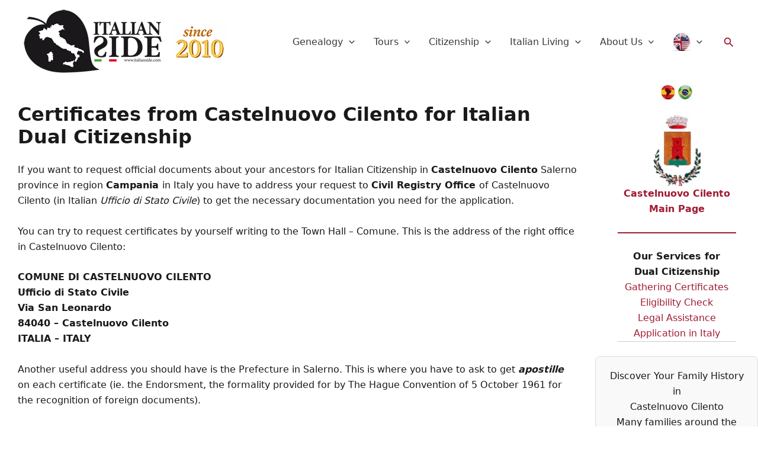

--- FILE ---
content_type: application/javascript
request_url: https://www.italianside.com/wp-content/uploads/winp-css-js/147684.js?ver=1768510684
body_size: 1363
content:
/******* Do not edit this file *******
Woody Code Snippets CSS and JS
Saved: Jan 15 2026 | 20:58:04 */

(function(){
  var wrap = document.getElementById('italy-map-wrap');
  var SVG_URL = wrap ? wrap.getAttribute('data-svg-url') : '';

  var urlMap = {
    'valle d\'aosta':'https://www.italianside.com/valle-daosta/',
    'aosta valley':'https://www.italianside.com/valle-daosta/',
    'piemonte':'https://www.italianside.com/piemonte/',
    'piedmont':'https://www.italianside.com/piemonte/',
    'lombardia':'https://www.italianside.com/lombardia/',
    'lombardy':'https://www.italianside.com/lombardia/',
    'liguria':'https://www.italianside.com/liguria/',
    'trentino-alto adige':'https://www.italianside.com/?page_id=851',
    'trentino–alto adige':'https://www.italianside.com/?page_id=851',
    'trentino-south tyrol':'https://www.italianside.com/?page_id=851',
    'veneto':'https://www.italianside.com/veneto/',
    'friuli venezia giulia':'https://www.italianside.com/friuli-venezia-giulia/',
    'friuli-venezia giulia':'https://www.italianside.com/friuli-venezia-giulia/',
    'emilia-romagna':'https://www.italianside.com/emilia-romagna/',
    'emilia romagna':'https://www.italianside.com/emilia-romagna/',
    'toscana':'https://www.italianside.com/toscana/',
    'tuscany':'https://www.italianside.com/toscana/',
    'umbria':'https://www.italianside.com/umbria/',
    'marche':'https://www.italianside.com/marche/',
    'lazio':'https://www.italianside.com/lazio/',
    'abruzzo':'https://www.italianside.com/abruzzo/',
    'molise':'https://www.italianside.com/molise/',
    'campania':'https://www.italianside.com/campania/',
    'puglia':'https://www.italianside.com/puglia/',
    'apulia':'https://www.italianside.com/puglia/',
    'basilicata':'https://www.italianside.com/basilicata/',
    'calabria':'https://www.italianside.com/calabria/',
    'sicilia':'https://www.italianside.com/sicilia/',
    'sicily':'https://www.italianside.com/sicilia/',
    'sardegna':'https://www.italianside.com/sardegna/',
    'sardinia':'https://www.italianside.com/sardegna/'
  };

  var idMap = {
    'IT-23':'https://www.italianside.com/valle-daosta/',
    'IT-21':'https://www.italianside.com/piemonte/',
    'IT-25':'https://www.italianside.com/lombardia/',
    'IT-42':'https://www.italianside.com/liguria/',
    'IT-32':'https://www.italianside.com/?page_id=851',
    'IT-34':'https://www.italianside.com/veneto/',
    'IT-36':'https://www.italianside.com/friuli-venezia-giulia/',
    'IT-45':'https://www.italianside.com/emilia-romagna/',
    'IT-52':'https://www.italianside.com/toscana/',
    'IT-55':'https://www.italianside.com/umbria/',
    'IT-57':'https://www.italianside.com/marche/',
    'IT-62':'https://www.italianside.com/lazio/',
    'IT-65':'https://www.italianside.com/abruzzo/',
    'IT-67':'https://www.italianside.com/molise/',
    'IT-72':'https://www.italianside.com/campania/',
    'IT-75':'https://www.italianside.com/puglia/',
    'IT-77':'https://www.italianside.com/basilicata/',
    'IT-78':'https://www.italianside.com/calabria/',
    'IT-82':'https://www.italianside.com/sicilia/',
    'IT-88':'https://www.italianside.com/sardegna/'
  };

  function norm(s){
    return (s||'').toString().toLowerCase().replace(/_/g,' ').replace(/–/g,'-').trim();
  }

  // === Tooltip ===
  var tooltip = document.createElement('div');
  tooltip.id = 'italy-map-tooltip';
  tooltip.style.position = 'absolute';
  tooltip.style.padding = '4px 8px';
  tooltip.style.background = 'rgba(0,0,0,0.75)';
  tooltip.style.color = '#fff';
  tooltip.style.fontSize = '14px';
  tooltip.style.borderRadius = '4px';
  tooltip.style.pointerEvents = 'none';
  tooltip.style.opacity = '0';
  tooltip.style.transition = 'opacity .15s';
  document.body.appendChild(tooltip);

  function showTip(text, x, y){
    tooltip.textContent = text;
    tooltip.style.left = (x + 15) + 'px';
    tooltip.style.top = (y + 15) + 'px';
    tooltip.style.opacity = '1';
  }
  function hideTip(){ tooltip.style.opacity = '0'; }

  function wireUp(svgRoot){
    var regions = svgRoot.querySelectorAll('path, polygon');
    regions.forEach(function(el){
      el.classList.add('hoverable');
      var label = el.getAttribute('name') || el.getAttribute('title') || el.id;
      var clean = norm(label);
      var url = urlMap[clean] || idMap[el.id] || idMap[el.getAttribute('data-id')];

      el.addEventListener('mousemove', function(e){ showTip(label, e.pageX, e.pageY); });
      el.addEventListener('mouseleave', hideTip);

      if(url){
        el.addEventListener('click', function(){ window.location.href = url; });
        el.setAttribute('role','link');
        el.setAttribute('tabindex','0');
      }
    });
  }

  function inlineSVG(text){
    var container = document.getElementById('italy-map-inline');
    container.innerHTML = text;
    var svg = container.querySelector('svg');
    if(svg){
      if(!svg.getAttribute('viewBox')){
        var vb = '0 0 ' + (svg.getAttribute('width')||1000) + ' ' + (svg.getAttribute('height')||1200);
        svg.setAttribute('viewBox', vb);
        svg.removeAttribute('width');
        svg.removeAttribute('height');
      }
      wireUp(container);
    }
  }

  if(!SVG_URL){ console.warn('Set data-svg-url to your uploaded SVG URL.'); return; }

  fetch(SVG_URL).then(r => r.text()).then(t => inlineSVG(t)).catch(e => console.warn('Cannot load SVG:', e));
})();


--- FILE ---
content_type: application/javascript
request_url: https://www.italianside.com/wp-content/uploads/winp-css-js/147687.js?ver=1768552449
body_size: 886
content:
/******* Do not edit this file *******
Woody Code Snippets CSS and JS
Saved: Jan 16 2026 | 08:34:09 */
(function () {
  function initAutocomplete() {
    const input = document.getElementById('town');
    const suggestions = document.getElementById('suggestions');
// Force dropdown to be white (inline style beats theme CSS)
suggestions.style.setProperty('background-color', '#ffffff', 'important');
suggestions.style.setProperty('background', '#ffffff', 'important');
suggestions.style.setProperty('opacity', '1', 'important');
suggestions.style.setProperty('border', '1px solid #ccc', 'important');
suggestions.style.setProperty('box-shadow', '0 6px 18px rgba(0,0,0,0.18)', 'important');
suggestions.style.setProperty('z-index', '999999', 'important');

    if (!input || !suggestions) return false;

    let debounce = null;

    function clear() { suggestions.innerHTML = ''; }

    document.addEventListener('click', (e) => {
      if (e.target !== input && !suggestions.contains(e.target)) clear();
    });

    input.addEventListener('input', function () {
      const q = this.value.trim();
      if (q.length < 2) { clear(); return; }

      clearTimeout(debounce);
      debounce = setTimeout(() => {
        fetch('/autocomplete.php?q=' + encodeURIComponent(q), { credentials: 'same-origin' })
          .then(async (r) => {
            if (!r.ok) throw new Error('HTTP ' + r.status);
            const text = await r.text();
            try { return JSON.parse(text); }
            catch { throw new Error('Not JSON: ' + text.slice(0,120)); }
          })
          .then((data) => {
            clear();
            (data || []).forEach((town) => {
              const div = document.createElement('div');
              div.textContent = town;
              div.style.padding = '8px 10px';
              div.style.cursor = 'pointer';
              div.onmouseenter = () => div.style.background = '#f2f2f2';
              div.onmouseleave = () => div.style.background = 'transparent';
              div.onclick = () => { input.value = town; clear(); };
              suggestions.appendChild(div);
            });
          })
          .catch((err) => console.error('Autocomplete error:', err));
      }, 200);
    });

    return true;
  }

  function boot() {
    if (initAutocomplete()) return;
    // ritenta per contenuti caricati in ritardo da builder
    let tries = 0;
    const t = setInterval(() => {
      tries++;
      if (initAutocomplete() || tries > 30) clearInterval(t);
    }, 100);
  }

  if (document.readyState === 'loading') {
    document.addEventListener('DOMContentLoaded', boot);
  } else {
    boot();
  }
})();


--- FILE ---
content_type: application/javascript
request_url: https://www.italianside.com/wp-content/plugins/autocomplete-plugin/autocomplete.js
body_size: 172
content:
jQuery(document).ready(function($) {
    $('#city').autocomplete({
        source: function(request, response) {
            $.ajax({
                url: ajax_object.ajax_url,
                dataType: 'json',
                data: {
                    action: 'autocomplete_search',
                    term: request.term
                },
                success: function(data) {
                    if (data.success) {
                        response(data.data);
                    } else {
                        console.error('Errore AJAX:', data.data);
                        response([]); // Restituisce un array vuoto in caso di errore
                    }
                },
                error: function(jqXHR, textStatus, errorThrown) {
                    console.error('Errore AJAX:', textStatus, errorThrown);
                    response([]); // Restituisce un array vuoto in caso di errore
                }
            });
        },
        minLength: 2 // Inizia l'autocompletamento dopo 2 caratteri
    });
});